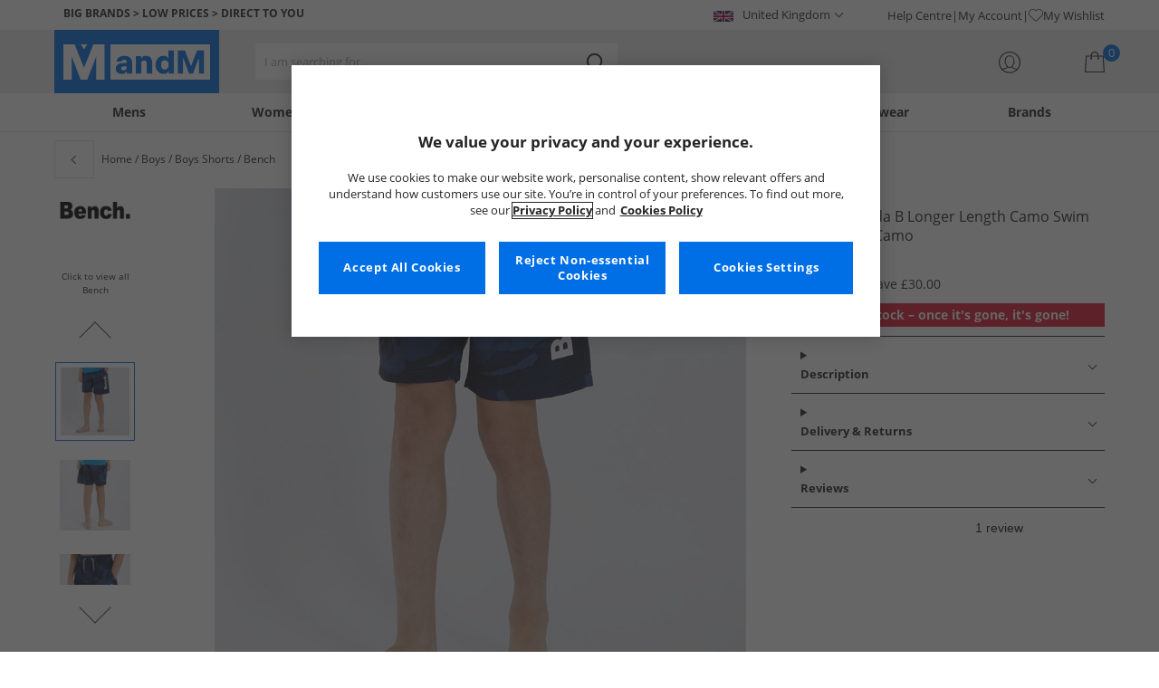

--- FILE ---
content_type: application/javascript
request_url: https://www.mandmdirect.com/assets/ThirdParty/widget.truspilot.com/tp.widget.bootstrap.min.js
body_size: 7082
content:
!function n(s,o,r){function a(t,e){if(!o[t]){if(!s[t]){var i="function"==typeof require&&require;if(!e&&i)return i(t,!0);if(l)return l(t,!0);throw(e=new Error("Cannot find module '"+t+"'")).code="MODULE_NOT_FOUND",e}i=o[t]={exports:{}},s[t][0].call(i.exports,function(e){return a(s[t][1][e]||e)},i,i.exports,n,s,o,r)}return o[t].exports}for(var l="function"==typeof require&&require,e=0;e<r.length;e++)a(r[e]);return a}({1:[function(e,t,i){"use strict";Object.defineProperty(i,"__esModule",{value:!0});i.EMPTY_WIDGET_ID="000000000000000000000000",i.LAZY_LOADED_WIDGETS=["54d39695764ea907c0f34825","577258fb31f02306e4e3aaf9"]},{}],2:[function(e,t,i){"use strict";function n(e,t){for(var i=0;i<t.length;i++){var n=t[i];n.enumerable=n.enumerable||!1,n.configurable=!0,"value"in n&&(n.writable=!0),Object.defineProperty(e,n.key,n)}}Object.defineProperty(i,"__esModule",{value:!0});(function(e,t,i){t&&n(e.prototype,t),i&&n(e,i)})(o,[{key:"mutationHandler",value:function(d){var e=!0,t=!1,i=void 0;try{for(var n,s=d[Symbol.iterator]();!(e=(n=s.next()).done);e=!0){var o=n.value;if("childList"===o.type){var r=!0,a=!1,l=void 0;try{for(var c,u=o.addedNodes[Symbol.iterator]();!(r=(c=u.next()).done);r=!0)1===c.value.nodeType&&this.handleMutations()}catch(e){a=!0,l=e}finally{try{!r&&u.return&&u.return()}finally{if(a)throw l}}}}}catch(e){t=!0,i=e}finally{try{!e&&s.return&&s.return()}finally{if(t)throw i}}}},{key:"debounce",value:function(n,s){var o=void 0;return function(){for(var e=arguments.length,t=Array(e),i=0;i<e;i++)t[i]=arguments[i];window.clearTimeout(o),o=window.setTimeout(function(){n.apply(null,t)},s)}}},{key:"start",value:function(){this.observer.observe(this.document.body,{attributes:!1,childList:!0,subtree:!0})}},{key:"stop",value:function(){var e=this.observer.takeRecords();this.observer.disconnect(),0<e.length&&this.mutationHandler(e)}}]);var s=o;function o(e,t){if(!(this instanceof o))throw new TypeError("Cannot call a class as a function");this.document=e,this.observer=new MutationObserver(this.mutationHandler.bind(this)),this.handleMutations=this.debounce(t,200),this.start=this.start.bind(this),this.stop=this.stop.bind(this)}i.default=s},{}],3:[function(e,t,i){"use strict";var c=!1;function h(e){try{if(c)return;var t=document.createElement("script");t.setAttribute("type","application/ld+json"),t.innerHTML=JSON.stringify(e),document.head.appendChild(document.createComment("Added by Trustpilot")),document.head.appendChild(t),document.head.appendChild(document.createComment("/Added by Trustpilot")),c=!0}catch(e){}}var f=e("./xhr.js");var p={productReviewsMultiSourceSEO:"5763bccae0a06d08e809ecbb",productReviewsSEO:"5717796816f630043868e2e8",productReviewsCarousel:"60f537b5b0f1639de1fe048c"};t.exports=function(e){if(c)return!1;if(e.schemaType&&e.location)return a=(r=e).businessunitId,l=r.location,u=r.locale,r=r.templateId,r=["url="+encodeURIComponent(window.location.href),"templateId="+r,"locale="+u].join("&"),f.xhrGet({url:"https://widget.trustpilot.com"+("/data/jsonld/business-unit/"+a+"/location/"+l)+"?"+r,success:function(e){e.url=document.location.href,e["@id"]=document.location.href,h(e)},error:function(e){console.error(e)}}),!0;if(e.sku){u=e.templateId===p.productReviewsCarousel;if((e.templateId===p.productReviewsSEO||e.templateId===p.productReviewsMultiSourceSEO)&&e.name||u&&"Product"===e.schemaType)return l=(a=e).businessunitId,r=a.locale,e=a.templateId,t=a.name,i=a.sku,d=a.reviewnumber,n=a.price,s=a.priceCurrency,a=a.availability,r=r&&r.split("-")[0],l="https://widget.trustpilot.com"+(e===p.productReviewsMultiSourceSEO?"/data/jsonld/business-unit/"+l+"/product-imported":"/data/jsonld/business-unit/"+l+"/product")+"?sku="+encodeURIComponent(i)+"&numberOfReviews="+(d||10)+(t?"&productName="+encodeURIComponent(t):"")+"&language="+r+"&templateId="+e+"&url="+encodeURIComponent(window.location.origin+window.location.pathname),o=n&&s&&a?{"@type":"Offer",priceCurrency:s,price:n,availability:a}:null,f.xhrGet({url:l,success:function(e){o&&(e.offers=o),(e.offers||e.review||e.aggregateRating)&&h(e)},error:function(e){console.error(e)}}),!0}var t,i,d,n,s,o,r,a,l,u;return!1}},{"./xhr.js":8}],4:[function(e,u,t){"use strict";Object.defineProperty(t,"__esModule",{value:!0});var i=function(e,t,i){return t&&n(e.prototype,t),i&&n(e,i),e};function n(e,t){for(var i=0;i<t.length;i++){var n=t[i];n.enumerable=n.enumerable||!1,n.configurable=!0,"value"in n&&(n.writable=!0),Object.defineProperty(e,n.key,n)}}var s=a(e("./snippets")),o=a(e("./widget")),r=a(e("./observer"));function a(e){return e&&e.__esModule?e:{default:e}}i(l,[{key:"initializeOnPageLoad",value:function(){var e=!(!document.currentScript||!document.currentScript.hasAttribute("data-dynamic"));"loading"!==this.document.readyState?(this.findAndApplyWidgets(),e&&this.observer.start()):(this.document.addEventListener("DOMContentLoaded",this.findAndApplyWidgets.bind(this)),e&&this.document.addEventListener("DOMContentLoaded",this.observer.start))}},{key:"applyWidgetFromDomElement",value:function(t,e){Boolean(t.firstChild&&"IFRAME"===t.firstChild.tagName||-1<this.widgets.findIndex(function(e){return e.container===t}))&&!e||this.createWidget(t)}},{key:"findAndApplyWidgets",value:function(){var t=this,i=!(0<arguments.length&&void 0!==arguments[0])||arguments[0],e=(this.stats.findAndApplyCalls+=1,this.widgetElements);e&&0!==e.length&&(this.stats.elements=e.length,e.forEach(function(e){return t.applyWidgetFromDomElement(e,i)}))}},{key:"createWidget",value:function(e){var t=this,i=(this.removeWidget(e),e.dataset);(0,s.default)(i);var n=new o.default({container:e,dataset:i});return n.initialize(),this.stats.applied+=1,this.stats.applyFromDomCalls+=1,this.widgets.push(n),this.onRemove(e,function(){t.widgets=t.widgets.filter(function(e){return e._id!==n._id})}),n}},{key:"removeWidget",value:function(t){for(;t.firstChild;)t.removeChild(t.firstChild);this.widgets.filter(function(e){return e.isLazyLoaded&&e.isSameNodeAs(t)}).forEach(function(e){e.destroy()})}},{key:"closePopups",value:function(){this.widgets.forEach(function(e){return e.closePopup()})}},{key:"onRemove",value:function(e,t){var i=this,n=new MutationObserver(function(){i.isDetached(e)&&(n.disconnect(),t())});n.observe(this.document.body,{childList:!0,subtree:!0,attributes:!1})}},{key:"isDetached",value:function(e){return e.parentNode!==document&&(null===e.parentNode||this.isDetached(e.parentNode))}},{key:"businessUnitId",get:function(){return this.widgetElements[0].dataset.businessunitId}},{key:"widgetElements",get:function(){return[].slice.call(this.document.getElementsByClassName("trustpilot-widget"))}}]);e=l;function l(e,t,i){var n=this;if(!(this instanceof l))throw new TypeError("Cannot call a class as a function");this.window=e,this.document=t,this.widgets=[],this.stats={applied:0,findAndApplyCalls:0,applyFromDomCalls:0,elements:0},this.version=i,this.observer=new r.default(t,function(){return n.findAndApplyWidgets(!1)})}t.default=e},{"./observer":2,"./snippets":3,"./widget":6}],5:[function(e,u,t){"use strict";Object.defineProperty(t,"__esModule",{value:!0});var i=Object.assign||function(e){for(var t=1;t<arguments.length;t++){var i,n=arguments[t];for(i in n)Object.prototype.hasOwnProperty.call(n,i)&&(e[i]=n[i])}return e},n=function(e,t,i){return t&&s(e.prototype,t),i&&s(e,i),e};function s(e,t){for(var i=0;i<t.length;i++){var n=t[i];n.enumerable=n.enumerable||!1,n.configurable=!0,"value"in n&&(n.writable=!0),Object.defineProperty(e,n.key,n)}}var o=e("../../localization");var r="53aa8912dec7e10d38f59f36,539adbd6dec7e10e686debee,539ad60defb9600b94d7df2c,539ad998dec7e10e686debe0,539ad0ffdec7e10e686debd7,54d0e1d8764ea9078c79e6ee,54ad5defc6454f065c28af8b".split(",");function a(e){var t="";return e&&0<e.length&&(e=e.toLowerCase(),t=/(px|\%)/i.test(e)?e:e+"px"),t}n(l,[{key:"getIframeOptionsFromData",value:function(){var e=this.iframeData||{styles:{}},t=o.title[this.dataset.locale]||o.title[o.defaultLocale];return i({},this.defaultIframeOptions,{position:e.styles.position||"",zindex:e.styles.zindex||"",margin:e.styles.margin||"",top:e.styles.top||"",bottom:e.styles.bottom||"",left:e.styles.left||"",right:e.styles.right||"",height:e.styles.height||"",width:e.styles.width||this.defaultIframeOptions.styles.width||"",minWidth:e.styles.minWidth||"",minHeight:e.styles.minHeight||"",display:e.show?"block":"none",src:this.baseUrl+e.source+this.queryString,borderStyle:this.defaultIframeOptions.styles.borderStyle,overflow:this.defaultIframeOptions.styles.overflow,loading:this.dataset.loading,allow:e.allow,title:t})}},{key:"initialize",value:function(e,t){var i,n;this._iframe=(i=this.getIframeOptionsFromData(),(n=document.createElement("iframe")).style.position=i.position,n.style.zIndex=i.zindex,n.style.margin=i.margin,n.style.top=i.top,n.style.bottom=i.bottom,n.style.left=i.left,n.style.right=i.right,n.style.height=i.height,n.style.width=i.width,n.style.minHeight=i.minHeight,n.style.minWidth=i.minWidth,n.style.borderStyle=i.borderStyle,n.style.backgroundColor=i.backgroundColor,n.style.display=i.display,n.style.overflow=i.overflow,n.allowTransparency=i.allowTransparency,n.title=i.title,n.loading=i.loading||"auto",n.src=i.src,i.allow&&(n.allow=i.allow),n),e.appendChild(this._iframe),this._iframe.addEventListener("load",t)}},{key:"sendMessage",value:function(e){this._iframe.contentWindow&&(e=JSON.stringify(e),this._iframe.contentWindow.postMessage(e,"https://widget.trustpilot.com"))}},{key:"isInViewport",value:function(e){var t=this._iframe.getBoundingClientRect(),i=t.width||this._iframe.offsetWidth,n=t.height||this._iframe.offsetHeight;return 0<=t.top&&0<=t.left&&t.bottom-n*e<=(window.innerHeight||document.documentElement.clientHeight)&&t.right-i*e<=(window.innerWidth||document.documentElement.clientWidth)}},{key:"setWidgetId",value:function(e){this.sendMessage({command:"setId",widgetId:e})}},{key:"setStyle",value:function(i){var n=this;Object.keys(i).forEach(function(e){var t=i[e];n._iframe.style[e]=t})}},{key:"isScrollBlockingPopup",value:function(){return"popup"===this.name&&this.isScrollBlocking}},{key:"disablePageScroll",value:function(){this.defaultOverflowProperties=this.OVERFLOW_PROPERTIES.reduce(function(e,t){return e[t]=document.body.style.getPropertyValue(t),e},{}),document.body.style.overflow="hidden"}},{key:"restorePageScroll",value:function(){var e=!0,t=!1,i=void 0;try{for(var n,s=this.OVERFLOW_PROPERTIES[Symbol.iterator]();!(e=(n=s.next()).done);e=!0){var o=n.value;document.body.style.removeProperty(o),this.defaultOverflowProperties[o]&&document.body.style.setProperty(o,this.defaultOverflowProperties[o])}}catch(e){t=!0,i=e}finally{try{!e&&s.return&&s.return()}finally{if(t)throw i}}}},{key:"show",value:function(){this.isScrollBlockingPopup()&&!this.isVisible&&this.disablePageScroll(),this._iframe.style.display="block",this.isVisible=!0}},{key:"hide",value:function(){this.isScrollBlockingPopup()&&this.isVisible&&this.restorePageScroll(),this._iframe.style.display="none",this.isVisible=!1}},{key:"focus",value:function(){this._iframe.contentWindow.focus()}},{key:"resizeHeight",value:function(e){"number"==typeof e&&0!==e&&(this._iframe.style.height=e+"px")}},{key:"_shouldAllowRobots",value:function(){return"true"===this.dataset.allowRobots&&this.dataset.location&&-1<r.indexOf(this.templateId)}},{key:"dimensions",get:function(){return{height:a(this.dataset.styleHeight),width:a(this.dataset.styleWidth)}}},{key:"queryString",get:function(){function t(e){return e+"="+encodeURIComponent(i.dataset[e])}function e(e){return Object.keys(i.dataset).filter(e).map(t)}var i=this,n=["businessunitId","templateId"],s=e(function(e){return-1!==n.indexOf(e)}),o=e(function(e){return-1===n.indexOf(e)&&"allowRobots"!==e});return"?"+s.join("&")+"#"+o.join("&")}},{key:"templateId",get:function(){return this.dataset.templateId}},{key:"baseUrl",get:function(){return"https://widget.trustpilot.com/trustboxes/"+this.templateId+"/"}},{key:"defaultIframeOptions",get:function(){return{source:this._shouldAllowRobots()?"index_allow_robots.html":"index.html",allowTransparency:"true",styles:{borderStyle:"none",backgroundColor:"transparent",display:"block",overflow:"hidden",height:this.dimensions.height,width:this.dimensions.width,position:"relative"},show:!0}}}]);e=l;function l(e,t,i){var n=3<arguments.length&&void 0!==arguments[3]&&arguments[3],s=this,o=l;if(!(s instanceof o))throw new TypeError("Cannot call a class as a function");this.OVERFLOW_PROPERTIES=["overflow","overflow-x","overflow-y"],this.name=e,this.dataset=t,this.iframeData=i||this.defaultIframeOptions,this.defaultOverflowProperties={},this.isVisible=!1,this.isScrollBlocking=n}t.default=e},{"../../localization":9}],6:[function(e,r,t){"use strict";Object.defineProperty(t,"__esModule",{value:!0});var i=function(e,t,i){return t&&n(e.prototype,t),i&&n(e,i),e};function n(e,t){for(var i=0;i<t.length;i++){var n=t[i];n.enumerable=n.enumerable||!1,n.configurable=!0,"value"in n&&(n.writable=!0),Object.defineProperty(e,n.key,n)}}var l=s(e("./tracking")),o=s(e("./iframe")),u=e("./../constants");function s(e){return e&&e.__esModule?e:{default:e}}i(d,null,[{key:"generateId",value:function(){for(var e=this.usedIds,t=void 0;t=Math.random(),-1!==e.indexOf(t););return this.usedIds.push(t)}}]),i(d,[{key:"isContainerInViewport",value:function(){var e=0<arguments.length&&void 0!==arguments[0]?arguments[0]:200,t=this.container.getBoundingClientRect(),i=t.width||this.container.offsetWidth,n=t.height||this.container.offsetHeight;return 0<=t.top&&0<=t.left&&t.bottom-n-e<=(window.innerHeight||document.documentElement.clientHeight)&&t.right-i-e<=(window.innerWidth||document.documentElement.clientWidth)}},{key:"initialize",value:function(){!this.isLazyLoaded||this.isContainerInViewport()?(this._widgetIFrameOrigin="https://widget.trustpilot.com",this.createIFrame("main"),this.attachMessageListener()):this.lazyLoadTimeout=setTimeout(this.initialize,500)}},{key:"handleCommand",value:function(e){var t=e.data,e=e.origin;try{var i="string"==typeof t?JSON.parse(t):t;return e===this._widgetIFrameOrigin&&i.widgetId===this.id?this.widgetIframeMessageHandler(i):!1}catch(e){return!1}}},{key:"attachMessageListener",value:function(){window.addEventListener("message",this.handleCommand.bind(this),!1)}},{key:"widgetIframeMessageHandler",value:function(e){var t=this,i=1<arguments.length&&void 0!==arguments[1]?arguments[1]:function(){},n=(this.stats.events[e.command]=(this.stats.events[e.command]||0)+1,e.name),s=e.style,o=e.height,r=e.targets,u=e.attachToBody,a=this.iframes[n],l={createIFrame:function(){return t.createIFrame(n,e,u)},setStyle:function(){return a.setStyle(s)},show:function(){return a.show()},hide:function(){return a.hide()},focus:function(){return a.focus()},loaded:function(){return t.iframes.main.sendMessage("loaded")},message:function(){return a.sendMessage(e)},ping:function(){t.iframes.main.sendMessage({command:"pong"}),t.stats.pongSent=!0},"resize-height":function(){return t.getIframeOrMain(n).resizeHeight(o)},impression:function(){return t.tracking.initialize()},scrollTo:function(){return t.scrollToTrustBox(r)}}[e.command];return l?(l(),!0):(i(),!1)}},{key:"createIFrame",value:function(e,t){var i=this,n=2<arguments.length&&void 0!==arguments[2]&&arguments[2],s=new o.default(e,this.dataset,t,n);this.iframes[e]=s,this.stats.createIFrameCalls+=1,s.initialize(n?document.body:this.container,function(){s.setWidgetId(i.id),i.stats.iframeLoadEvents+=1})}},{key:"getIframeOrMain",value:function(e){return this.iframes[e]||this.iframes.main}},{key:"isInViewport",value:function(e){return this.iframes.main.isInViewport(e)}},{key:"isSameNodeAs",value:function(e){try{return this.container.isSameNode(e)}catch(e){return!1}}},{key:"destroy",value:function(){this.lazyLoadTimeout&&clearTimeout(this.lazyLoadTimeout)}},{key:"closePopup",value:function(){"popup"in this.iframes&&(this.iframes.main.sendMessage({name:"main",command:"message",message:"popup toggled",visible:!1}),this.iframes.popup.hide())}},{key:"scrollToTrustBox",value:function(){var e,t=0<arguments.length&&void 0!==arguments[0]?arguments[0]:[],t=document.querySelector(t.map(function(e){return"[data-template-id='"+e+"']"}).join(","));!t||(e=t.querySelector("iframe"))&&(t.scrollIntoView({behavior:"smooth"}),e.contentWindow.focus())}},{key:"id",get:function(){return this._id||(this._id=this.constructor.generateId()),this._id}}]);e=d;function d(e){var t=this,i=e.container,n=e.dataset,s=e.session,o=e.anonymousId,r=e.testId,e=e.sessionExpiry;if(!(this instanceof d))throw new TypeError("Cannot call a class as a function");var a={container:i,dataset:n,templateId:n.templateId,businessUnitId:n.businessunitId,locale:n.locale};Object.keys(a).forEach(function(e){if(!a[e])throw"No "+e+" supplied for TrustBox"}),this.container=i,this.container.style.position="relative",this.dataset=n,this.iframes={},this.tracking=new l.default(function(e){return t.iframes.main.sendMessage(e)},function(){return t.isInViewport(.5)},{session:s,group:n.group,sessionExpiry:e,anonymousId:o,testId:r,templateId:n.templateId}),this.isLazyLoaded=-1<u.LAZY_LOADED_WIDGETS.indexOf(n.templateId),this.lazyLoadTimeout=null,this.isSameNodeAs=this.isSameNodeAs.bind(this),this.destroy=this.destroy.bind(this),this.stats={createIFrameCalls:0,iframeLoadEvents:0,events:{},pongSent:!1},this.initialize=this.initialize.bind(this)}e.usedIds=[],t.default=e},{"./../constants":1,"./iframe":5,"./tracking":7}],7:[function(e,t,i){"use strict";Object.defineProperty(i,"__esModule",{value:!0});var n=function(e,t,i){return t&&s(e.prototype,t),i&&s(e,i),e};function s(e,t){for(var i=0;i<t.length;i++){var n=t[i];n.enumerable=n.enumerable||!1,n.configurable=!0,"value"in n&&(n.writable=!0),Object.defineProperty(e,n.key,n)}}var u=e("../constants");n(l,[{key:"initialize",value:function(){this.sendImpressionData(),this.attachListener(),this.shouldDetachListener()}},{key:"getTrackingData",value:function(e){e={command:e,url:window.document.URL,referrer:window.document.referrer,userAgent:window.navigator.userAgent,language:window.navigator.userLanguage||window.navigator.language,platform:window.navigator.platform};return this.session&&this.group&&(e.session=this.session,e.sessionExpiry=this.sessionExpiry),this.anonymousId&&(e.anonymousId=this.anonymousId),this.testId&&(e.testId=this.testId),e}},{key:"sendImpressionData",value:function(){var e;this.hasSentImpression||(this.hasSentImpression=!0,e=this.getTrackingData("impression-received"),this.sendMessage(e))}},{key:"sendVisibilityData",value:function(){var e;this.hasSentViewTracking||(this.hasSentViewTracking=!0,e=this.getTrackingData("trustbox-in-viewport"),this.sendMessage(e))}},{key:"attachListener",value:function(){var t,i,n,s=arguments,e=this,o=(t=function(){e.templateId!==u.EMPTY_WIDGET_ID&&!e.shouldDetachListener()||(window.removeEventListener("scroll",a,r),window.removeEventListener("resize",l,r))},function(){var e=s;clearTimeout(n),n=setTimeout(function(){n=null,t(e)},i)}),r={passive:!(n=void 0),capture:!(i=100)},a=window.addEventListener("scroll",o,r),l=window.addEventListener("resize",o,r);o()}},{key:"shouldDetachListener",value:function(){return!!this.hasSentViewTracking||(this.hasBeenVisible?(this.hasSentImpression&&this.sendVisibilityData(),!0):!!this.isTrustBoxVisible()&&(this.hasSentImpression?(this.sendVisibilityData(),!0):this.hasBeenVisible=!0))}}]);e=l;function l(e,t,i){var n=i.session,s=i.sessionExpiry,o=i.group,r=i.anonymousId,a=i.testId,i=i.templateId;if(!(this instanceof l))throw new TypeError("Cannot call a class as a function");this.hasSentImpression=!1,this.hasSentViewTracking=!1,this.sendMessage=e,this.isTrustBoxVisible=t,this.session=n,this.group=o,this.sessionExpiry=s,this.anonymousId=r,this.testId=a,this.templateId=i}i.default=e},{"../constants":1}],8:[function(e,t,i){"use strict";function n(t){try{return JSON.parse(t.responseText)}catch(e){return t.responseText}}t.exports={xhrGet:function(e){var t=new window.XMLHttpRequest;t.open("GET",e.url,!0),t.setRequestHeader("Content-type","application/x-www-form-urlencoded"),t.onreadystatechange=function(){4===t.readyState&&(200<=t.status&&t.status<300?e.success(n(t)):e.error&&e.error(n(t)))},t.send()}}},{}],9:[function(e,t,i){"use strict";function n(e,t,i){return t in e?Object.defineProperty(e,t,{value:i,enumerable:!0,configurable:!0,writable:!0}):e[t]=i,e}Object.defineProperty(i,"__esModule",{value:!0});i.defaultLocale="en-US",i.title=(n(i={"da-DK":"Kundeanmeldelser fra Trustpilot","nl-NL":"Reviews van klanten mogelijk gemaakt door Trustpilot","nl-BE":"Reviews van klanten mogelijk gemaakt door Trustpilot","en-AU":"Customer reviews powered by Trustpilot","en-CA":"Customer reviews powered by Trustpilot","en-IE":"Customer reviews powered by Trustpilot","en-NZ":"Customer reviews powered by Trustpilot","en-GB":"Customer reviews powered by Trustpilot"},"en-US","Customer reviews powered by Trustpilot"),n(i,"fi-FI","Trustpilotissa julkaistut asiakkaiden arvostelut"),n(i,"fr-FR","Avis clients publiés sur Trustpilot"),n(i,"fr-BE","Avis clients publiés sur Trustpilot"),n(i,"de-DE","Auf Trustpilot veröffentlichte Kundenbewertungen"),n(i,"de-AT","Auf Trustpilot veröffentlichte Kundenbewertungen"),n(i,"de-CH","Auf Trustpilot veröffentlichte Kundenbewertungen"),n(i,"it-IT","Recensioni dei clienti pubblicate su Trustpilot"),n(i,"ja-JP","Trustpilot 提供のお客様レビュー"),n(i,"nb-NO","Kundenes anmeldelser via Trustpilot"),n(i,"pl-PL","Recenzje klientów opublikowane na Trustpilot"),n(i,"pt-PT","Opiniões de clientes publicadas pela Trustpilot"),n(i,"pt-BR","Avaliações de clientes fornecidas pela Trustpilot"),n(i,"ru-RU","Customer reviews powered by Trustpilot"),n(i,"es-ES","Opiniones de clientes publicadas en Trustpilot"),n(i,"sv-SE","Kundomdömen möjliggjorda av Trustpilot"),i)},{}],10:[function(e,t,i){"use strict";var n,s,o="function"==typeof Symbol&&"symbol"==typeof Symbol.iterator?function(e){return typeof e}:function(e){return e&&"function"==typeof Symbol&&e.constructor===Symbol&&e!==Symbol.prototype?"symbol":typeof e},r="1.470.0";try{n=e("./lib/widget-management.js").default,s=window.Trustpilot&&0<Object.keys(window.Trustpilot).length,window.Trustpilot=s?window.Trustpilot:{loadFromElement:function(e,t){if(e)return this.Modules.WidgetManagement&&this.Modules.WidgetManagement.applyWidgetFromDomElement(e,t);console.error('No element supplied to "Trustpilot.loadFromElement"')}},window.Trustpilot.Modules=window.Trustpilot.Modules||{},window.Trustpilot.Modules.WidgetManagement?window.Trustpilot.Modules.WidgetManagement.version!==r&&console.log("Detected legacy TrustBox bootstrap with version:",window.Trustpilot.Modules.WidgetManagement.version,", current:",r):(window.Trustpilot.Modules.WidgetManagement=new n(window,document,r),window.Trustpilot.Modules.WidgetManagement.initializeOnPageLoad(),window.addEventListener("load",function(){try{for(var e=document.getElementsByClassName("trustpilot-widget"),t=0;t<e.length;++t){var i=e[t],n=i.firstChild&&i.firstChild.tagName;n&&"IFRAME"!==n&&window.Trustpilot.loadFromElement(i)}}catch(e){console.error("Error loading trustboxes "+e)}})),window.addEventListener("click",function(){window.Trustpilot.Modules.WidgetManagement.closePopups()})}catch(e){function a(e){console.error("Error on bootstrap:"+e);e=["error="+encodeURIComponent(e),"uri="+encodeURIComponent(document.URL),"bootstrapVersion="+r].join("&");document.createElement("img").src="https://widget.trustpilot.com/feedback/report-error?"+e}try{"object"===(void 0===e?"undefined":o(e))?a(e.message):a(e)}catch(e){console.error("Error on error reporting method:"+e)}}},{"./lib/widget-management.js":4}]},{},[10]);
//# sourceMappingURL=tp.widget.bootstrap.min.js.map
